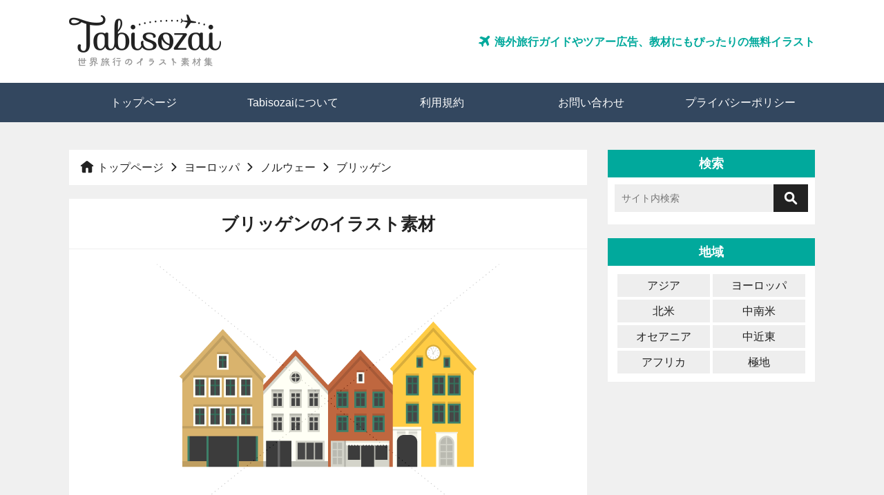

--- FILE ---
content_type: text/html; charset=UTF-8
request_url: https://tabisozai.net/bryggen/
body_size: 6697
content:
<!DOCTYPE html>
<html lang="ja">
<head>
<meta charset="UTF-8">
<meta http-equiv="X-UA-Compatible" content="IE=edge">
<meta name="viewport" content="width=device-width,initial-scale=1">

<meta property="og:url" content="https://tabisozai.net/bryggen/">
<meta property="og:title" content="ブリッゲンのイラスト｜世界旅行イラスト素材 Tabisozai">
<meta property="og:type" content="article">
<meta property="og:image" content="https://tabisozai.b-cdn.net/wp-content/uploads/2019/03/bryggen-clipart.png">
<meta property="og:site_name" content="世界旅行イラスト素材 Tabisozai">
<meta property="og:description" content="海外旅行ガイドやツアー広告、教材にもぴったりの無料イラスト" />

<title>ブリッゲンのイラスト｜世界旅行イラスト素材 Tabisozai</title>
<link rel="shortcut icon" type="image/x-icon" href="https://tabisozai.b-cdn.net/images/icon.ico">

<link rel="alternate" hreflang="ja" href="https://tabisozai.net/bryggen/" />
<link rel="alternate" hreflang="en" href="https://tabisozai.net/en/bryggen/" />
<meta name="description" content="ブリッゲンのイラスト｜海外旅行ガイドやツアー広告、教材にもぴったりの無料イラスト" />
<meta name="thumbnail" content="https://tabisozai.b-cdn.net/wp-content/uploads/2019/03/bryggen-clipart.png" />
<link rel="canonical" href="https://tabisozai.net/bryggen/">
<link rel="stylesheet" type="text/css" media="all" href="https://tabisozai.b-cdn.net/wp-content/themes/tabisozai/style.css" />
<script src="https://ajax.googleapis.com/ajax/libs/jquery/3.4.1/jquery.min.js" defer></script>

<script type="application/ld+json">
{
	"@context": "https://schema.org",
	"@type": "ImageObject",
	"contentUrl": "https://tabisozai.b-cdn.net/wp-content/uploads/2019/03/bryggen-clipart.png",
	"width": 500,
	"height": 400,
	"url": "https://tabisozai.net/bryggen/",
	"name": "ブリッゲンの無料イラスト",
	"description": "旅行ガイド、観光広告、学校教材に使えるブリッゲンの無料イラスト素材です。ベクター、透過PNG、JPG形式でダウンロード可能。",
	"license": "https://tabisozai.net/terms/",
	"acquireLicensePage": "https://tabisozai.net/bryggen/",
	"keywords": ["ブリッゲン", "旅行イラスト", "透過PNG", "観光広告", "学校教材"],  
	"creator": {
		"@type": "Organization",
		"name": "Tabisozai"
	},
	"copyrightNotice": "© Tabisozai",
	"creditText": "イラスト：Tabisozai"
}
</script>


<script>
$(document).ready(function(){
	$("#nav_btn").click(function () {
		$("nav").slideToggle();
	});
});
</script>

<script async src="https://pagead2.googlesyndication.com/pagead/js/adsbygoogle.js?client=ca-pub-5699842212279775"
     crossorigin="anonymous"></script>
<script async src="https://fundingchoicesmessages.google.com/i/pub-5699842212279775?ers=1"></script><script>(function() {function signalGooglefcPresent() {if (!window.frames['googlefcPresent']) {if (document.body) {const iframe = document.createElement('iframe'); iframe.style = 'width: 0; height: 0; border: none; z-index: -1000; left: -1000px; top: -1000px;'; iframe.style.display = 'none'; iframe.name = 'googlefcPresent'; document.body.appendChild(iframe);} else {setTimeout(signalGooglefcPresent, 0);}}}signalGooglefcPresent();})();</script>

<meta name="google-site-verification" content="YmJW2Nzy4bzI0bvPyzTyAke8mp17mxfOb1mQLKq_sVU" />

</head>
<body>

<svg xmlns="http://www.w3.org/2000/svg" style="display:none;">

	<!-- Airplane -->
	<symbol id="icon-Airplane" viewBox="0 0 24 24">
	<path d="M14.5 6.5l3 -2.9a2.05 2.05 0 0 1 2.9 2.9l-2.9 3l2.5 7.5l-2.5 2.55l-3.5 -6.55l-3 3v3l-2 2l-1.5 -4.5l-4.5 -1.5l2 -2h3l3 -3l-6.5 -3.5l2.5 -2.5l7.5 2.5z" />
	</symbol>

	<!-- Home -->
	<symbol id="icon-Home" viewBox="0 0 24 24">
	<path d="M13.2,2.7c-0.7-0.6-1.7-0.6-2.5,0L2.4,9.2C1.6,9.8,2,11,3,11h1v8c0,1.1,0.9,2,2,2h4v-6c0-1.1,0.9-2,2-2s2,0.9,2,2v6h4
		c1.1,0,2-0.9,2-2v-8h1c1,0,1.4-1.2,0.6-1.8L13.2,2.7z"/>
	</symbol>

	<!-- Note -->
	<symbol id="icon-Note" viewBox="0 0 24 24">
	<path d="M17.1,16.6H22V2.5C22,1.7,21.3,1,20.5,1h-17C2.7,1,2,1.7,2,2.5v19C2,22.3,2.7,23,3.5,23h12.1v-4.9
	C15.6,17.3,16.3,16.6,17.1,16.6z M5,5.2h14v1.5H5V5.2z M5,10.2h14v1.5H5V10.2z M5,16.8v-1.5h7v1.5H5z M16.7,23v-4.3c0-0.6,0.4-1,1-1
	H22L16.7,23z"/>
	</symbol>

	<!-- Download -->
	<symbol id="icon-Download" viewBox="0 0 24 24">
	<path d="M20,14.5c0.8,0,1.5,0.7,1.5,1.5v4c0,1.4-1.1,2.5-2.5,2.5H5c-1.4,0-2.5-1.1-2.5-2.5v-4c0-0.8,0.7-1.5,1.5-1.5
		s1.5,0.7,1.5,1.5v3.5h13V16C18.5,15.2,19.2,14.5,20,14.5 M12,1.5c0.8,0,1.5,0.7,1.5,1.5v9l1.7-1.7c0.6-0.6,1.6-0.5,2.1,0.1
		c0.5,0.6,0.5,1.5,0,2.1l-4.1,4.1c-0.7,0.7-1.8,0.7-2.5,0l-4.1-4.1c-0.6-0.6-0.6-1.5,0-2.1c0.6-0.6,1.5-0.6,2.1,0l1.7,1.7V3
		C10.5,2.2,11.2,1.5,12,1.5"/>
	</symbol>

	<!-- World -->
	<symbol id="icon-World" viewBox="0 0 24 24">
	<path d="M12,2c5.5,0,10,4.5,10,10s-4.5,10-10,10S2,17.5,2,12S6.5,2,12,2 M14,13.4l-1.6,1.3c-0.2,0.2-0.3,0.5-0.1,0.7c0,0,0,0,0,0
		l1.2,1.2c0.2,0.2,0.4,0.5,0.5,0.9l0.2,0.6c0.1,0.5,0.5,0.9,1,1.2c1-0.4,1.8-1.1,2.5-1.8l-0.2-1.9c-0.1-0.7-0.5-1.2-1.1-1.5
		l-1.5-0.7C14.7,13.1,14.3,13.2,14,13.4 M12,4C9.5,4,7.2,5.1,5.7,7.1L5.5,7.3V9c0,1.3,0.8,2.4,1.9,2.8l0.2,0.1l1.3,0.4
		c1.4,0.4,2.7-0.7,2.6-2.1l0-0.1l-0.2-1C11.2,8.5,11.5,8,12,7.9l0.1,0l0.6-0.1c1.4-0.3,2.3-1.8,2-3.2c0,0,0,0,0-0.1
		C13.8,4.2,12.9,4,12,4"/>
	</symbol>

	<!-- Calendar -->
	<symbol id="icon-Calendar" viewBox="0 0 24 24">
	<path d="M21,12v7c0,1.1-0.9,2-2,2H5c-1.1,0-2-0.9-2-2v-7H21z M16,3c0.6,0,1,0.4,1,1v1h2c1.1,0,2,0.9,2,2v3H3V7c0-1.1,0.9-2,2-2h2V4
		c0-0.6,0.4-1,1-1s1,0.4,1,1v1h6V4C15,3.4,15.4,3,16,3"/>
	</symbol>

	<!-- Prev -->
	<symbol id="icon-Prev" viewBox="0 0 24 24">
	<path d="M14.1,5.6c0.4-0.4,1-0.4,1.4,0c0.4,0.4,0.4,1,0,1.4L10.6,12l4.9,4.9c0,0,0,0,0,0c0.4,0.4,0.4,1,0,1.4
		c-0.4,0.4-1,0.4-1.4,0l-5.7-5.7c-0.4-0.4-0.4-1,0-1.4C8.5,11.3,14.1,5.6,14.1,5.6z"/>
	</symbol>

	<!-- Next -->
	<symbol id="icon-Next" viewBox="0 0 24 24">
	<path d="M15.5,11.3c0.4,0.4,0.4,1,0,1.4l-5.7,5.7c-0.4,0.4-1,0.4-1.4,0c-0.4-0.4-0.4-1,0-1.4c0,0,0,0,0,0l4.9-4.9
		L8.5,7c-0.4-0.4-0.4-1,0-1.4c0.4-0.4,1-0.4,1.4,0C9.9,5.6,15.5,11.3,15.5,11.3z"/>
	</symbol>

	<!-- Search -->
	<symbol id="icon-Search" viewBox="0 0 24 24">
	<path style="fill-rule:evenodd;clip-rule:evenodd;" d="M5.5,10c0-2.5,2-4.5,4.5-4.5s4.5,2,4.5,4.5s-2,4.5-4.5,4.5S5.5,12.5,5.5,10 M10,2.5c-4.1,0-7.5,3.4-7.5,7.5
		s3.4,7.5,7.5,7.5c1.5,0,2.9-0.4,4.1-1.2l4.8,4.8c0.6,0.6,1.5,0.6,2.1,0s0.6-1.5,0-2.1l-4.8-4.8c2.3-3.5,1.3-8.1-2.1-10.4
		C12.9,2.9,11.5,2.5,10,2.5"/>
	</symbol>

</svg>
<header>
	<div id="header_inner">
				<a href="/"><img src="https://tabisozai.b-cdn.net/images/logo.png" alt="世界旅行イラスト素材 Tabisozai"></a>
				<p><svg class="svg_icon"><use href="#icon-Airplane"></use></svg> 海外旅行ガイドやツアー広告、教材にもぴったりの無料イラスト</p>
		<div id="nav_btn"><i class="fab fa-elementor"></i></div>
	</div>
	<nav>
		<ul>
			<li><a href="/">トップページ</a></li><li><a href="/about/">Tabisozaiについて</a></li><li><a href="/terms/">利用規約</a></li><li><a href="/contact/">お問い合わせ</a></li><li><a href="/privacy/">プライバシーポリシー</a></li>
		</ul>
	</nav>
</header>


<div id="wrap">
	<div id="content">
				
		<div class="single_key">
			<a href="/"><svg class="svg_icon"><use href="#icon-Home"></use></svg> トップページ</a>
			<svg class="svg_icon"><use href="#icon-Next"></use></svg> <a href="/category/europe/">ヨーロッパ</a>
			<svg class="svg_icon"><use href="#icon-Next"></use></svg> <a href="https://tabisozai.net/category/europe/norway/">ノルウェー</a>
			<svg class="svg_icon"><use href="#icon-Next"></use></svg> ブリッゲン		</div>

		<div class="single_box">
			<h1 class="post_title">ブリッゲンのイラスト素材</h1>
			<figure>
				<img id="main-eye-catch" class="main_img" name="sample" src="https://tabisozai.b-cdn.net/wp-content/uploads/2019/03/bryggen-clipart.png" alt="ブリッゲン(ノルウェー)のイラスト素材" fetchpriority="high" />
				<figcaption><strong>ブリッゲン</strong>の無料イラスト素材です。<br />このイラストは透過PNG、ベクター（AI）、JPGでのダウンロードが可能です。</figcaption>
			</figure>

			<div class="content_ad">
				<ins class="adsbygoogle"
				style="display:block; text-align:center;"
				data-ad-layout="in-article"
				data-ad-format="fluid"
				data-ad-client="ca-pub-5699842212279775"
				data-ad-slot="8485482028"></ins>
				<script>
				(adsbygoogle = window.adsbygoogle || []).push({});
				</script>
			</div>


			<div class="single_content">
				<p class="note"><svg class="svg_icon"><use href="#icon-Note"></use></svg> メモ</p>
				<p><a href="/category/europe/norway/">ノルウェー</a>のベルゲン旧市街にあるカラフルな木造家屋が並ぶ港町で、<a href="/tag/world-heritage/">世界遺産</a>に登録されている観光名所です。<br />
14世紀半ばにドイツから来たハンザ商人が交易の実権を握るようになり商館を建てました。<br />
現在は商店やレストラン、ミュージアムとして利用されています。</p>
<p>フロイエン山ケーブルカー、魚市場、ベルゲン大聖堂も合わせて訪れて、ノルウェー観光を楽しんでください。<br />
北欧旅行広告、ホテルや航空券予約、観光ガイド、<a href="/tag/townscape/">街並み</a>散策関連デザインにおすすめです。<br />
もっと詳しい観光情報は<a href="https://www.visitnorway.com/" target="_blank" rel="noopener">ノルウェー観光局（英語）</a>をチェック！ 英語：Bryggen</p>
				<p class="content_dl"></p>
				<ul class="tag"><li><a href="https://tabisozai.net/category/europe/norway/">ノルウェー</a></li><li><a href="https://tabisozai.net/tag/world-heritage/" rel="tag">世界遺産</a></li><li><a href="https://tabisozai.net/tag/townscape/" rel="tag">街並み</a></li></ul>			</div>

		</div>


		<div class="single_box">
			<h2>ダウンロード</h2>
						<p class="dl_about">
				このイラスト素材は、汎用的に使えるJPG、Web向けの透過PNG、印刷向けの高解像度ベクターデータ（.ai）でダウンロードできます。<br />
				赤いボタンを押すとダウンロードが始まります。<br />
				<br />
				Tabisozaiのイラストは、旅行ガイド、観光ツアー広告、学校教材にもおすすめです。<br />
				会員登録不要、すべての素材を無料でダウンロード可能です。<br />
				<a href="/terms/">利用規約</a>をお読みの上ご利用ください。
			</p>
			
			<div class="content_ad">
				<!-- tabisozai_single_dl_336_280 -->
				<ins class="adsbygoogle"
				style="display:inline-block;width:336px;height:280px"
				data-ad-client="ca-pub-5699842212279775"
				data-ad-slot="4942400992"></ins>
				<script>
				(adsbygoogle = window.adsbygoogle || []).push({});
				</script>
			</div>

			<div class="dl_bt">
				<a href="https://tabisozai.b-cdn.net/sozais/111/111.jpg" class="js-dl-track" data-item-id="111" data-item-name="ブリッゲン" data-file-type="JPG" download><svg class="svg_icon"><use href="#icon-Download"></use></svg> JPG</a>

				<a href="https://tabisozai.b-cdn.net/sozais/111/111.png" class="js-dl-track" data-item-id="111" data-item-name="ブリッゲン" data-file-type="PNG" download><svg class="svg_icon"><use href="#icon-Download"></use></svg> PNG</a>

				<a href="https://tabisozai.b-cdn.net/sozais/111/111.zip" class="js-dl-track" data-item-id="111" data-item-name="ブリッゲン" data-file-type="AI" download><svg class="svg_icon"><use href="#icon-Download"></use></svg> AI</a>
			</div>

		</div>


		<div class="single_box">
			<h2>あなたも気に入るかも</h2>
			<ul class="reco">
						<li>
				<a href="https://tabisozai.net/santa-claus-village/"><img width="300" height="300" src="https://tabisozai.b-cdn.net/wp-content/uploads/2019/06/santa-claus-village-clipart-300x300.png" class="attachment-medium size-medium wp-post-image" alt="" decoding="async" fetchpriority="high" /></a>
				サンタクロース村<br />
				<svg class="svg_icon"><use href="#icon-World"></use></svg> フィンランド			</li>

						<li>
				<a href="https://tabisozai.net/markt-bruges/"><img loading="lazy" width="300" height="300" src="https://tabisozai.b-cdn.net/wp-content/uploads/2019/03/markt-bruges-clipart-300x300.png" class="attachment-medium size-medium wp-post-image" alt="" decoding="async" /></a>
				マルクト広場<br />
				<svg class="svg_icon"><use href="#icon-World"></use></svg> ベルギー			</li>

						<li>
				<a href="https://tabisozai.net/london-bus/"><img loading="lazy" width="300" height="300" src="https://tabisozai.b-cdn.net/wp-content/uploads/2019/01/london-bus-clipart-300x300.png" class="attachment-medium size-medium wp-post-image" alt="" decoding="async" /></a>
				ロンドンバス<br />
				<svg class="svg_icon"><use href="#icon-World"></use></svg> イギリス			</li>

						<li>
				<a href="https://tabisozai.net/amsterdam/"><img loading="lazy" width="300" height="300" src="https://tabisozai.b-cdn.net/wp-content/uploads/2020/07/amsterdam-clipart-300x300.png" class="attachment-medium size-medium wp-post-image" alt="" decoding="async" /></a>
				アムステルダムの街並み<br />
				<svg class="svg_icon"><use href="#icon-World"></use></svg> オランダ			</li>

						<li>
				<a href="https://tabisozai.net/lowicz-costume/"><img loading="lazy" width="300" height="300" src="https://tabisozai.b-cdn.net/wp-content/uploads/2018/12/lowicz-costume-clipart-300x300.png" class="attachment-medium size-medium wp-post-image" alt="" decoding="async" /></a>
				ウォヴィチの民族衣装<br />
				<svg class="svg_icon"><use href="#icon-World"></use></svg> ポーランド			</li>

						<li>
				<a href="https://tabisozai.net/belfry-of-bruges/"><img loading="lazy" width="300" height="300" src="https://tabisozai.b-cdn.net/wp-content/uploads/2019/07/belfry-of-bruges-clipart-300x300.png" class="attachment-medium size-medium wp-post-image" alt="" decoding="async" /></a>
				ブルージュの鐘楼<br />
				<svg class="svg_icon"><use href="#icon-World"></use></svg> ベルギー			</li>

									</ul>

			<a class="info_link" href="/category/europe/"><svg class="svg_icon"><use href="#icon-Airplane"></use></svg> ヨーロッパのイラスト素材</a>
		</div>


		<div class="bottom_nav">
			<p class="prev"><a href="https://tabisozai.net/colosseo/" rel="prev"><svg class="svg_icon"><use href="#icon-Prev"></use></svg> 前の素材へ</a></p>
			<p class="next"><a href="https://tabisozai.net/griffith-observatory/" rel="next">次の素材へ <svg class="svg_icon"><use href="#icon-Next"></use></svg></a></p>
		</div>

	</div>

	<div id="side">
		<div class="side_content">

			<div class="side_box">
				<h3>検索</h3>
				<form role="search" method="get" id="searchform" class="searchform" action="https://tabisozai.net/">
	<div>
		<label class="screen-reader-text" for="s"></label>
		<input type="text" placeholder="サイト内検索" value="" name="s" id="s" /><input type="submit" id="searchsubmit" value="" />
	</div>
</form>
			</div>

			<div class="side_box">
				<h3>地域</h3>
				<ul class="side_category">
						<li class="cat-item cat-item-2"><a href="https://tabisozai.net/category/asia/">アジア</a>
</li>
	<li class="cat-item cat-item-7"><a href="https://tabisozai.net/category/europe/">ヨーロッパ</a>
</li>
	<li class="cat-item cat-item-11"><a href="https://tabisozai.net/category/north-america/">北米</a>
</li>
	<li class="cat-item cat-item-15"><a href="https://tabisozai.net/category/central-and-south-america/">中南米</a>
</li>
	<li class="cat-item cat-item-20"><a href="https://tabisozai.net/category/oceania/">オセアニア</a>
</li>
	<li class="cat-item cat-item-25"><a href="https://tabisozai.net/category/middle-east/">中近東</a>
</li>
	<li class="cat-item cat-item-27"><a href="https://tabisozai.net/category/africa/">アフリカ</a>
</li>
	<li class="cat-item cat-item-30"><a href="https://tabisozai.net/category/polar-regions/">極地</a>
</li>
				</ul>
			</div>

						<div class="side_ad">
				<!-- tabisozai_side_300_250 -->
				<ins class="adsbygoogle"
				style="display:inline-block;width:300px;height:250px"
				data-ad-client="ca-pub-5699842212279775"
				data-ad-slot="5028839942"></ins>
				<script>
				(adsbygoogle = window.adsbygoogle || []).push({});
				</script>
			</div>
			
		</div>

	</div>

</div>
<footer>
		<div id="foot_bogo">
		<ul class="bogo-language-switcher list-view"><li class="en-US en first"><span class="bogo-language-name"><a rel="alternate" hreflang="en-US" href="https://tabisozai.net/en/bryggen/" title="EN">English</a></span></li>
<li class="ja current last"><span class="bogo-language-name"><a rel="alternate" hreflang="ja" href="https://tabisozai.net/bryggen/" title="JP" class="current" aria-current="page">日本語</a></span></li>
</ul>	</div>
	
	<ul id="foot_nav">
		<li><a href="/">トップページ</a></li>
		<li><a href="/about/">Tabisozaiについて</a></li>
		<li><a href="/terms/">利用規約</a></li>
		<li><a href="/contact/">お問い合わせ</a></li>
		<li><a href="/privacy/">プライバシーポリシー</a></li>
	</ul>
	<p class="copy">© 2018 世界旅行イラスト素材 Tabisozai</p>
</footer>



<!-- Global site tag (gtag.js) - Google Analytics -->
<script async src="https://www.googletagmanager.com/gtag/js?id=G-LLZZTTS54E"></script>
<script>
  window.dataLayer = window.dataLayer || [];
  function gtag(){dataLayer.push(arguments);}
  gtag('js', new Date());

  gtag('config', 'G-LLZZTTS54E');
</script>

<script>
document.addEventListener('DOMContentLoaded', function() {
	const downloadLinks = document.querySelectorAll('.js-dl-track');

	downloadLinks.forEach(link => {
		link.addEventListener('click', function() {
			const itemId = this.getAttribute('data-item-id');
			const itemName = this.getAttribute('data-item-name');
			const fileType = this.getAttribute('data-file-type');

			if (typeof gtag === 'function') {
				gtag('event', 'dl_complete', {
					'event_category': 'Download',
					'event_label': 'Illustration Download',
					'item_id': itemId,
					'item_name': itemName,
					'file_type': fileType
				});
			}
		});
	});

	document.addEventListener('dragend', function(event) {
		if (event.target.id === 'main-eye-catch') {

			var pageTitle = document.title; 

			if (typeof gtag === 'function') { 
				gtag('event', 'image_drag_attempt', {
					'event_category': 'Image Interaction',
					'event_label': pageTitle,
					'file_name': event.target.src.substring(event.target.src.lastIndexOf('/') + 1),
					'non_interaction': true
				});
			}
		}
	});

	const eyeCatchImage = document.getElementById('main-eye-catch');
	if (eyeCatchImage) {
		eyeCatchImage.addEventListener('contextmenu', function() {
			var pageTitle = document.title;
			
			if (typeof gtag === 'function') {
				gtag('event', 'right_click_image', {
					'event_category': 'Image Interaction',
					'event_label': pageTitle,
					'file_name': this.src.substring(this.src.lastIndexOf('/') + 1),
					'non_interaction': true
				});
			}
		});
	}
});
</script>

</body>
</html>

--- FILE ---
content_type: text/html; charset=utf-8
request_url: https://www.google.com/recaptcha/api2/aframe
body_size: 267
content:
<!DOCTYPE HTML><html><head><meta http-equiv="content-type" content="text/html; charset=UTF-8"></head><body><script nonce="D9usVMwOkDDfFvSosqiKXg">/** Anti-fraud and anti-abuse applications only. See google.com/recaptcha */ try{var clients={'sodar':'https://pagead2.googlesyndication.com/pagead/sodar?'};window.addEventListener("message",function(a){try{if(a.source===window.parent){var b=JSON.parse(a.data);var c=clients[b['id']];if(c){var d=document.createElement('img');d.src=c+b['params']+'&rc='+(localStorage.getItem("rc::a")?sessionStorage.getItem("rc::b"):"");window.document.body.appendChild(d);sessionStorage.setItem("rc::e",parseInt(sessionStorage.getItem("rc::e")||0)+1);localStorage.setItem("rc::h",'1769341292763');}}}catch(b){}});window.parent.postMessage("_grecaptcha_ready", "*");}catch(b){}</script></body></html>

--- FILE ---
content_type: text/css
request_url: https://tabisozai.b-cdn.net/wp-content/themes/tabisozai/style.css
body_size: 3509
content:
@charset "UTF-8";

body,h1,h2,h3,h4,p,ul,li,img,dl,dt,dd,div{
	margin:0;
	padding:0;
}
body{
	background: #f0f0f0;
	font-family: "游ゴシック", "Helvetica", sans-serif;
	color: #222;
	font-size: 16px;
	line-height: 1.7;
}
a{
	color: #222;
	text-decoration: none;
	transition: 0.3s;
}
a:hover{
	opacity: 0.8;
}
ul,li{
	list-style: none;
}
img{
	vertical-align: bottom;
}

/* iOSでのデフォルトスタイルをリセット */
input[type="submit"],
input[type="button"] {
	border-radius: 0;
	-webkit-box-sizing: content-box;
	-webkit-appearance: button;
	appearance: button;
	border: none;
	box-sizing: border-box;
	cursor: pointer;
}
input[type="submit"]::-webkit-search-decoration,
input[type="button"]::-webkit-search-decoration {
	display: none;
}
input[type="submit"]::focus,
input[type="button"]::focus {
	outline-offset: -2px;
}


.svg_icon {
	width: 22px;
	height: 22px;
	fill: currentColor;
	vertical-align: -5px;
}


/*ヘッダー****************************/
header{
	width: 100%;
	background: white;
}
#header_inner{
	max-width: 1080px;
	height: 120px;
	margin: 0 auto;
	position: relative;
}
#header_inner img{
	position: absolute;
	top: 21px;
	left: 0;
}
#header_inner p{
	position: absolute;
	top: 47px;
	right: 0;
	color: #01a99c;
	font-weight: bold;
}
#nav_btn{
	display: none;
}

nav{
	background: #33475f;
	display: block;
}
nav ul{
	max-width: 1080px;
	margin: 0 auto;
}
nav li{
	display: inline;
}
nav li a{
	display: inline-block;
	width: 20%;
	padding: 15px 0;
	text-align: center;
	font-size: 16px;
	color: white;
}
nav li a:hover{
	background: #e9c46a;
	color: #33475f;
	opacity: 1;
}


/*INDEX地図****************************/
#index_map{
	background: white url(/images/map.png) no-repeat center bottom;
	position: relative;
}
#index_map ul{
	width: 1080px;
	height: 500px;
	margin: 0 auto;
	position: relative;
}
#index_map p{
	width: 100%;
	text-align: center;
	font-size: 18px;
	font-weight: bold;
	padding-top: 55px;
	position: absolute;
}
#index_map p b{
	font-size: 24px;
}
#index_map ul li a{
	position: absolute;
	width: 120px;
	height: 120px;
	border-radius: 100px;
	background: #222;
	color: white;
	text-align: center;
	line-height: 7.2;
	font-size: 17px;
	font-weight: bold;
}
#index_map ul li a:hover{
	background: #01a99c;
	opacity: 1;
}
#index_map ul li.mp1 a{
	top: 215px;
	left: 390px;
}
#index_map ul li.mp2 a{
	top: 100px;
	left: 55px;
}
#index_map ul li.mp3 a{
	top: 215px;
	left: 710px;
}
#index_map ul li.mp4 a{
	top: 330px;
	left: 905px;
}
#index_map ul li.mp5 a{
	top: 330px;
	left: 550px;
}
#index_map ul li.mp6 a{
	top: 215px;
	left: 225px;
}
#index_map ul li.mp7 a{
	top: 330px;
	left: 55px;
}
#index_map ul li.mp8 a{
	top: 100px;
	left: 905px;
}


/*共通****************************/
#wrap{
	width: 1080px;
	margin: 0 auto;
	display: flex;
	justify-content: space-between;
}
#content{
	width: 750px;
	/*margin: 10px 0 40px;*/
	margin: 40px 0;
}

.content_ad{
	width: 90%;
	height: auto;
	text-align: center;
	margin: 30px auto;
}
.content_ad p{
	font-size: 12px;
	text-align: left;
}


.key,.single_key{
	margin-bottom: 20px;
	background: white;
	padding: 20px;
}
.single_key{
	padding: 12px 15px;
}
.key ul{
	margin-top: 20px;
}
.key ul li{
	display: inline;
}
.key ul li a{
	display: inline-block;
	font-size: 18px;
	margin: 0 10px 10px 0;
	padding: 5px 15px 5px 10px;
	background: #ededed;
}
.key ul li a:hover{
}
.key strong{
	font-size: 20px;
}

.key h1{
	font-size: 25px;
}
.category_description,.tag_description{
	margin: 10px 0 0;
}


/*素材一覧ボックス****************************/
.sozai_box{
	height: 240px;
	margin-bottom: 20px;
	background: white;
	position: relative;
}
.sozai_box img{
	display: inline;
	vertical-align: top;
}
.sozai_box .sozai_data{
	display: inline-block;
	width: 430px;
	margin-left: 10px;
}
.sozai_box h2{
	border-bottom: none;
	font-size: 18px;
	text-align: left;
	margin: 20px 0 10px;
	padding: 0;
}
.sozai_box p{
	margin-bottom: 15px;
}
.sozai_box a.to_dl{
	position: absolute;
	bottom: 15px;
	right: 15px;
	background: #222;
	color: white;
	display: inline-block;
	padding: 8px 15px;
}

.report_box{
	margin-bottom: 40px;
	padding-bottom: 20px;
	background: white;
}
.report_box img{
	margin: 0 20px;
}
.report_box p{
	padding: 0 30px;
}
.report_box p b{
	font-size: 20px;
	color: #039f91;
}

h2,h1.post_title{
	border-bottom: 1px solid #eee;
	font-size: 25px;
	text-align: center;
	margin-bottom: 20px;
	padding: 15px 0;
}
h3{
	font-size: 18px;
	padding: 0 30px 5px;
}


/*個別ページ****************************/
h1.post_title{
	position: static;
}
.single_box{
	text-align: center;
	margin-bottom: 30px;
	background: white;
}
.single_box img.main_img{
	max-width: 500px;
}
figure{
	margin-bottom: 30px;
}
figcaption{
	margin-top: 15px;
}
ul.sample_thumb{
	text-align: center;
	margin: 10px;
}
ul.sample_thumb li{
	display: inline;
}
ul.sample_thumb li a{
	display: inline-block;
	margin: 0 5px 5px 0;
	padding: 10px 15px;
	background: #eee;
	color: black;
}
.single_content{
	text-align: left;
	padding: 0px 20px 25px;
}
.single_content p.note{
	font-size: 18px;
	font-weight: bold;
}
.single_content p a{
	color: #038276;
}
p.content_dl{
	margin-top: 20px;
}
ul.tag{
}
ul.tag li{
	display: inline;
}
ul.tag li a{
	display: inline-block;
	margin: 0 5px 5px 0;
	padding: 5px 15px;
	background: #222;
	color: white;
}

.cat_list_link{
	text-align: center;
}
.cat_list_link a{
	display: inline-block;
	width: 60%;
	margin: 0 auto 30px;
	padding: 15px 0;
	color: white;
	text-align: center;
	background: #222;
}

.ad-container-inarticle{
	width: 95%;
	margin: 0 auto;
}
.single_data{
	text-align: right;
	padding: 0 20px 0 0;
	line-height: 1.8;
}
.share{
	text-align: center;
	margin: 30px 0 0;
	padding-bottom: 30px;
}
.share a{
	display: inline-block;
	width: 30%;
	margin: 2px;
	padding: 15px 0;
	color: white;
}
.share a.twitter{
	background: #35a1ed;
}
.share a.facebook{
	background: #3c599f;
}
.share a.line{
	background: #00b900
}
.share a.pinterest{
	background: #e70025;
}
.share a.x{
	background: black;
}
.share a.x img{
	width: 20px;
	height: auto;
}

a.info_link{
	display: inline-block;
	width: 60%;
	margin: 20px auto 40px;
	padding: 15px 0;
	color: white;
	text-align: center;
	background: #222;
}

#map{
	text-align: center;
	margin: 20px auto 15px;
}
#map p{
	padding: 0 10px;
}

.dl_bt{
	padding-bottom: 20px;
}
.dl_bt a{
	display: inline-block;
	width: 30%;
	margin: 5px;
	padding: 15px 0;
	background: #cd3326;
	color: white;
	font-size: 18px;
	font-weight: bold;
}
p.dl_about{
	text-align: left;
	padding: 0 25px 10px;
}
p.dl_about a{
	color: #039f91;
}

ul.reco{
	text-align: left;
	margin: 30px 0 0 20px;
}
ul.reco li{
	display: inline-block;
	width: 220px;
	height: 290px;
	margin: 0 0 10px 10px;
	text-align: left;
	line-height: 1.5;
	font-size: 14px;
	vertical-align: top;
}
ul.reco li img{
	margin: 0 0 5px;
	width: 100%;
	height: auto;
	border: 1px solid #eee;
}

#like{
	border-top: 1px solid #eee;
	text-align: center;
	margin: 0 auto;
	padding: 20px 0 10px;
}
.wpulike{
	margin: 5px auto;
}

.bottom_nav{
	display: flex;
	justify-content: space-between;
	margin-bottom: 30px;
}
.bottom_nav p a{
	display: block;
	padding: 12px 30px;
	background: #222;
	color: white;
}
.bottom_nav p i{
}


/*一覧ページング****************************/
#wp_page_numbers ul{
	display: flex;
	flex-wrap: wrap;
	justify-content: left;
	margin-bottom: 20px;
}
#wp_page_numbers li{
	line-height: 2.7;
	font-size: 16px;
	margin-right: 5px;
}
#wp_page_numbers li.page_info{
	height: 45px;
	padding: 0 18px;
	background: #fff;
}
#wp_page_numbers li.active_page a{
	background: #039f91;
}
#wp_page_numbers li a{
	display: inline-block;
	height: 45px;
	padding: 0 18px;
	background: #2d3e54;
	color: white;
}


/******Tabisozaiについて*******/
.about p{
	margin-bottom: 20px;
}

/******プライバシーポリシー*******/
.pp p{
	margin-bottom: 20px;
}

/******利用規約*******/
ul.terms{
	padding: 0 20px 20px;
}
ul.terms li{
	list-style-type: disc;
	margin-left: 30px;
}

/******お問い合わせ*******/
.mail_form form{
	padding: 20px;
}
.mail_form form p{
	padding: 0 0 15px 0;
}
.mail_form .wpcf7{
	margin: 0 10px;
}
.mail_form input[type="text"],.mail_form input[type="email"],.mail_form textarea{
	width: 100%;
	max-width: 400px;
	padding: 5px;
	font-size: 16px;
	border: 1px solid #ccc;
}
.mail_form input[type="submit"]{
	width: 180px;
	margin-top: 20px;
	padding: 15px 0;
	background: #222;
	color: white;
	border: none;
	font-size: 14px;
}
.mail_form input[type="submit"]:hover{
	opacity: 0.8;
	cursor: pointer;
}
.mail_form span.rq{
	color: red;
	font-weight: bold;
}
div.wpcf7-validation-errors {
	border: 2px solid #f80000;
}


/******リクエスト*******/
.request{
	text-align: center;
}
.request p{
	padding: 20px 0 0 0;
}
.request input[type="text"]{
	text-align: center;
	max-width: 500px;
	font-size: 18px;
	padding: 10px;
}
.request input[type="submit"]{
	margin-top: 0;
	padding: 13px 0;
	display: inline-block;
}

/******サイド*******/
#side{
	width: 300px;
	/*margin: 10px 0;*/
	margin: 40px 0;
}
.side_content{
	position: sticky;
	position: -webkit-sticky;
	top: 30px;
}
.side_ad{
	width: 100%;
	margin-bottom: 20px;
	text-align: center;
}
.side_box{
	background: white;
	margin-bottom: 20px;
}
#side h3{
	background: #01a99c;
	color: white;
	text-align: center;
	padding: 5px;
	margin: 0;
}

#side .side_more{
	text-align: center;
}
#side .side_more a{
	display: block;
	padding: 12px 0;
	font-size: 12px;
	line-height: 1.5;
	background: #222;
	color: white;
}
#side .side_more b{
	font-size: 20px;
}

#side ul{
	padding: 10px;
}
#side li{
}
#side ul.side_new li{
	display: inline;
}
#side ul.side_new li a{
	display: inline-block;
	width: 125px;
	height: 125px;
	margin: 8px 6px;
}
#side ul.side_new li img{
	width: 125px;
	height: 125px;
}


#side ul.side_category{
	text-align: center;
}
#side ul.side_category li{
	display: inline;
}
#side ul.side_category li a{
	display: inline-block;
	width: 48%;
	margin: 2px 0;
	padding: 3px 0;
	background: #eee;
}
#side ul.side_category li a span {
	padding-left: 5px;
	color: #999;
}

#side ul.side_tag{
	text-align: center;
}
#side ul.side_tag li{
	display: inline;
}
#side ul.side_tag li a{
	display: inline-block;
	width: 48%;
	margin: 2px;
	padding: 3px 0;
	background: #eee;
}
#side ul.side_tag li a span {
	padding-left: 5px;
	color: #999;
}

#side ul.bogo-language-switcher{
}
#side ul.bogo-language-switcher li{
	display: inline-block;
	width: 48%;
	vertical-align: top;
	height: 22px;
	background: #eee;
	color: #aaa;
	padding: 3px 0;
	text-align: center;
}
#side ul.bogo-language-switcher li a{
	display: block;
	width: 100%;
	color: #222;
}


#searchform{
	padding: 10px;
}
#searchform input[type="text"]{
	width: 210px;
	height: 40px;
	background: #eee;
	border: none;
	padding: 0 10px;
	color: #666;
	font-size: 14px;
	vertical-align: top;
	display: inline;
}
#searchform #searchsubmit{
	width: 50px;
	height: 40px;
	border-radius: 0;
	transition: 0.3s;
	font-size: 18px;
	color: white;
	background: #222 url(/images/Search.svg) no-repeat center;
	background-size: 22px 22px;
	border:none;
}
#searchform #searchsubmit:hover{
	opacity: 0.8;
	cursor: pointer;
}


/******404エラーページ*******/
.none404 ul{
	margin-left: 10px;
}
.none404 ul li{
	display: inline-block;
	width: 220px;
	height: 220px;
	margin: 0 0 15px 9px;
}
.none404 ul li img{
	margin: 0;
	width: 100%;
	height: auto;
	border: 1px solid #eee;
}


/******フッター*******/
footer{
	background: #222;
	color: gray;
	text-align: center;
	padding: 50px 0;
}

#foot_bogo ul{
	margin-bottom: 30px;
	display: flex;
	flex-wrap: wrap;
	justify-content: center;
}
#foot_bogo li:last-child{
	border-left: 1px solid gray;
}
#foot_bogo li a{
	display: block;
	color: white;
	margin: 0 20px;
}


ul#foot_nav{
	margin-bottom: 30px;
	display: flex;
	flex-wrap: wrap;
	justify-content: center;
}
ul#foot_nav li{
	margin: 0 10px;
}
ul#foot_nav li a{
	color: white;
}


/******768px*******/
@media screen and (max-width:768px){
	header{
		margin-bottom: 20px;
	}
	#header_inner{
		height: 100px;
		text-align: center;
	}
	#header_inner p{
		display: none;
	}
	#header_inner img{
		position: static;
		width: 180px;
		margin-top: 20px;
	}

	#nav_btn{
		display: inline;
		position: absolute;
		top: 30px;
		right: 10px;
		font-size: 40px;
		color: #2d3e54;
	}

	nav{
		display: none;
	}
	nav li a{
		display: block;
		width: 100%;
		padding: 10px 0;
		border-top: 1px solid white;
	}

	#index_map{
		display: none;
	}

	#wrap{
		width: 100%;
		display: block;
	}
	#content,#side{
		width: 92%;
		margin: 0 auto;
	}

	.content_ad{
		margin: 30px auto;
		vertical-align: bottom;
	}
	.content_ad img{
		margin: 5px -3px 5px 0;
	}

	.ad-container-inarticle{
		width: 100%;
		margin: 0 auto;
	}

	.sozai_box{
		height: auto;
		text-align: center;
		padding: 15px;
	}
	.sozai_box img{
		display: inline-block;
	}
	.sozai_box .sozai_data{
		display: inline-block;
		width: 100%;
		margin: 0;
		text-align: left;
	}
	.sozai_box h2{
		font-size: 16px;
		margin: 5px 0 0;
	}
	.sozai_box p{
		display: none;
	}
	.sozai_box a.to_dl{
		display: none;
	}

	.report_box{
		margin-bottom: 30px;
	}
	.report_box img{
		width: 90%;
	}
	.report_box p{
		padding: 0 15px;
	}
	.report_box p b{
		font-size: 16px;
	}

	h2{
		font-size: 18px;
	}
	h3{
		padding: 0 15px 5px;
	}

	.single_box img.main_img{
		width: 90%;
	}
	.share a{
		margin: 0;
	}
	a.info_link , .cat_list_link a{
		width: 90%;
	}
	#map{
		text-align: center;
		margin: 20px auto 10px;
	}
	#map p{
		padding: 0 10px;
	}
	.dl_bt a{
		display: block;
		width: 90%;
		margin: 5px auto;
	}
	ul.reco{
		text-align: center;
		margin-left: 0;
	}
	ul.reco li{
		width: 125px;
		height: 200px;
		margin: 8px 6px;
	}

	#wp_page_numbers li{
		line-height: 2.5;
		font-size: 14px;
		margin-bottom: 5px;
	}
	#wp_page_numbers li.page_info{
		height: 35px;
		padding: 0 15px;
	}
	#wp_page_numbers li a{
		height: 35px;
		padding: 0 15px;
	}

	.mail_form .wpcf7{
		margin: 0;
	}

	.request input[type="text"]{
		font-size: 16px;
		width: 90%;
	}

	#side{
		border-top: 1px solid #ddd;
		padding: 20px 0;
	}
	.side_content{
		position: static;
	}
	#side ul.side_new,#searchform{
		text-align: center;
	}

	.none404 ul{
		padding: 10px;
		margin-left: 0;
		text-align: center;
	}
	.none404 ul li{
		margin: 10px 5px;
	}

	footer{
		padding: 30px 0;
	}
}

--- FILE ---
content_type: application/javascript; charset=utf-8
request_url: https://fundingchoicesmessages.google.com/f/AGSKWxX0vNEwS552QqKsgl7mTRWzeh2XjgzW0JqMnM_i4QPU5ZcK44GT75KWPpsfzHSJMbIF0zyXxU6f4cfGAIbcIadMHKmUIH86Bb582afjaJlLFkW1QmoeHsdK95yvm2G4NjcmmCyBkdhAvgu0gAYfh-gHuN-5It8bum_DzA-XptFxnte10EjQzp3WN6mx/_/skinad./adjsmp./siteadvert..pj?adv=/googleadsense.
body_size: -1288
content:
window['77f1d46c-5ac0-47e1-9784-94aa7b52b9d0'] = true;